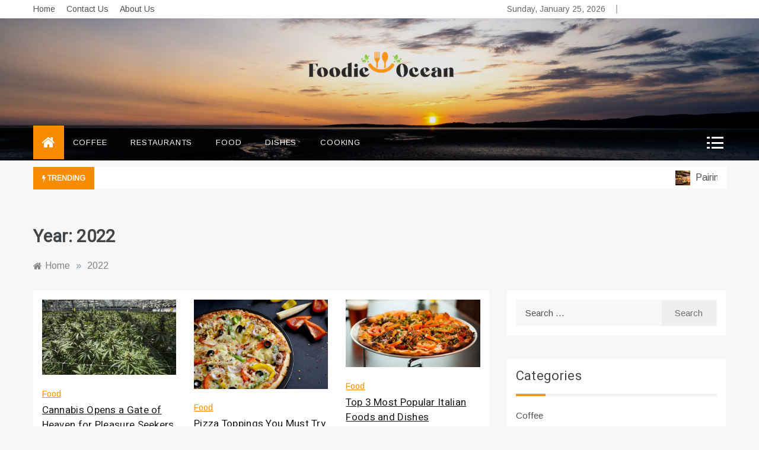

--- FILE ---
content_type: text/html; charset=UTF-8
request_url: https://foodieocean.com/2022/
body_size: 23442
content:
<!doctype html>
<html lang="en-US">
<head>
	<meta charset="UTF-8">
	<meta name="viewport" content="width=device-width, initial-scale=1">
	<link rel="profile" href="https://gmpg.org/xfn/11">
	<meta name='robots' content='noindex, follow' />
	<style>img:is([sizes="auto" i], [sizes^="auto," i]) { contain-intrinsic-size: 3000px 1500px }</style>
	
	<!-- This site is optimized with the Yoast SEO plugin v26.1.1 - https://yoast.com/wordpress/plugins/seo/ -->
	<title>2022 | Foodie Ocean</title>
	<meta property="og:locale" content="en_US" />
	<meta property="og:type" content="website" />
	<meta property="og:title" content="2022 | Foodie Ocean" />
	<meta property="og:url" content="https://foodieocean.com/2022/" />
	<meta property="og:site_name" content="Foodie Ocean" />
	<meta name="twitter:card" content="summary_large_image" />
	<script type="application/ld+json" class="yoast-schema-graph">{"@context":"https://schema.org","@graph":[{"@type":"CollectionPage","@id":"https://foodieocean.com/2022/","url":"https://foodieocean.com/2022/","name":"2022 | Foodie Ocean","isPartOf":{"@id":"https://foodieocean.com/#website"},"primaryImageOfPage":{"@id":"https://foodieocean.com/2022/#primaryimage"},"image":{"@id":"https://foodieocean.com/2022/#primaryimage"},"thumbnailUrl":"https://foodieocean.com/wp-content/uploads/2022/12/cannabis-1-4580540-1665173721583.jpg","breadcrumb":{"@id":"https://foodieocean.com/2022/#breadcrumb"},"inLanguage":"en-US"},{"@type":"ImageObject","inLanguage":"en-US","@id":"https://foodieocean.com/2022/#primaryimage","url":"https://foodieocean.com/wp-content/uploads/2022/12/cannabis-1-4580540-1665173721583.jpg","contentUrl":"https://foodieocean.com/wp-content/uploads/2022/12/cannabis-1-4580540-1665173721583.jpg","width":1020,"height":574},{"@type":"BreadcrumbList","@id":"https://foodieocean.com/2022/#breadcrumb","itemListElement":[{"@type":"ListItem","position":1,"name":"Home","item":"https://foodieocean.com/"},{"@type":"ListItem","position":2,"name":"Archives for 2022"}]},{"@type":"WebSite","@id":"https://foodieocean.com/#website","url":"https://foodieocean.com/","name":"Foodie Ocean","description":"Food Blog","publisher":{"@id":"https://foodieocean.com/#organization"},"potentialAction":[{"@type":"SearchAction","target":{"@type":"EntryPoint","urlTemplate":"https://foodieocean.com/?s={search_term_string}"},"query-input":{"@type":"PropertyValueSpecification","valueRequired":true,"valueName":"search_term_string"}}],"inLanguage":"en-US"},{"@type":"Organization","@id":"https://foodieocean.com/#organization","name":"Foodie Ocean","url":"https://foodieocean.com/","logo":{"@type":"ImageObject","inLanguage":"en-US","@id":"https://foodieocean.com/#/schema/logo/image/","url":"https://foodieocean.com/wp-content/uploads/2022/05/cropped-Foodie-Ocean-e1653138782329.png","contentUrl":"https://foodieocean.com/wp-content/uploads/2022/05/cropped-Foodie-Ocean-e1653138782329.png","width":270,"height":75,"caption":"Foodie Ocean"},"image":{"@id":"https://foodieocean.com/#/schema/logo/image/"}}]}</script>
	<!-- / Yoast SEO plugin. -->


<link rel='dns-prefetch' href='//fonts.googleapis.com' />
<link rel="alternate" type="application/rss+xml" title="Foodie Ocean &raquo; Feed" href="https://foodieocean.com/feed/" />
<script type="text/javascript">
/* <![CDATA[ */
window._wpemojiSettings = {"baseUrl":"https:\/\/s.w.org\/images\/core\/emoji\/16.0.1\/72x72\/","ext":".png","svgUrl":"https:\/\/s.w.org\/images\/core\/emoji\/16.0.1\/svg\/","svgExt":".svg","source":{"concatemoji":"https:\/\/foodieocean.com\/wp-includes\/js\/wp-emoji-release.min.js?ver=6.8.3"}};
/*! This file is auto-generated */
!function(s,n){var o,i,e;function c(e){try{var t={supportTests:e,timestamp:(new Date).valueOf()};sessionStorage.setItem(o,JSON.stringify(t))}catch(e){}}function p(e,t,n){e.clearRect(0,0,e.canvas.width,e.canvas.height),e.fillText(t,0,0);var t=new Uint32Array(e.getImageData(0,0,e.canvas.width,e.canvas.height).data),a=(e.clearRect(0,0,e.canvas.width,e.canvas.height),e.fillText(n,0,0),new Uint32Array(e.getImageData(0,0,e.canvas.width,e.canvas.height).data));return t.every(function(e,t){return e===a[t]})}function u(e,t){e.clearRect(0,0,e.canvas.width,e.canvas.height),e.fillText(t,0,0);for(var n=e.getImageData(16,16,1,1),a=0;a<n.data.length;a++)if(0!==n.data[a])return!1;return!0}function f(e,t,n,a){switch(t){case"flag":return n(e,"\ud83c\udff3\ufe0f\u200d\u26a7\ufe0f","\ud83c\udff3\ufe0f\u200b\u26a7\ufe0f")?!1:!n(e,"\ud83c\udde8\ud83c\uddf6","\ud83c\udde8\u200b\ud83c\uddf6")&&!n(e,"\ud83c\udff4\udb40\udc67\udb40\udc62\udb40\udc65\udb40\udc6e\udb40\udc67\udb40\udc7f","\ud83c\udff4\u200b\udb40\udc67\u200b\udb40\udc62\u200b\udb40\udc65\u200b\udb40\udc6e\u200b\udb40\udc67\u200b\udb40\udc7f");case"emoji":return!a(e,"\ud83e\udedf")}return!1}function g(e,t,n,a){var r="undefined"!=typeof WorkerGlobalScope&&self instanceof WorkerGlobalScope?new OffscreenCanvas(300,150):s.createElement("canvas"),o=r.getContext("2d",{willReadFrequently:!0}),i=(o.textBaseline="top",o.font="600 32px Arial",{});return e.forEach(function(e){i[e]=t(o,e,n,a)}),i}function t(e){var t=s.createElement("script");t.src=e,t.defer=!0,s.head.appendChild(t)}"undefined"!=typeof Promise&&(o="wpEmojiSettingsSupports",i=["flag","emoji"],n.supports={everything:!0,everythingExceptFlag:!0},e=new Promise(function(e){s.addEventListener("DOMContentLoaded",e,{once:!0})}),new Promise(function(t){var n=function(){try{var e=JSON.parse(sessionStorage.getItem(o));if("object"==typeof e&&"number"==typeof e.timestamp&&(new Date).valueOf()<e.timestamp+604800&&"object"==typeof e.supportTests)return e.supportTests}catch(e){}return null}();if(!n){if("undefined"!=typeof Worker&&"undefined"!=typeof OffscreenCanvas&&"undefined"!=typeof URL&&URL.createObjectURL&&"undefined"!=typeof Blob)try{var e="postMessage("+g.toString()+"("+[JSON.stringify(i),f.toString(),p.toString(),u.toString()].join(",")+"));",a=new Blob([e],{type:"text/javascript"}),r=new Worker(URL.createObjectURL(a),{name:"wpTestEmojiSupports"});return void(r.onmessage=function(e){c(n=e.data),r.terminate(),t(n)})}catch(e){}c(n=g(i,f,p,u))}t(n)}).then(function(e){for(var t in e)n.supports[t]=e[t],n.supports.everything=n.supports.everything&&n.supports[t],"flag"!==t&&(n.supports.everythingExceptFlag=n.supports.everythingExceptFlag&&n.supports[t]);n.supports.everythingExceptFlag=n.supports.everythingExceptFlag&&!n.supports.flag,n.DOMReady=!1,n.readyCallback=function(){n.DOMReady=!0}}).then(function(){return e}).then(function(){var e;n.supports.everything||(n.readyCallback(),(e=n.source||{}).concatemoji?t(e.concatemoji):e.wpemoji&&e.twemoji&&(t(e.twemoji),t(e.wpemoji)))}))}((window,document),window._wpemojiSettings);
/* ]]> */
</script>
<style id='wp-emoji-styles-inline-css' type='text/css'>

	img.wp-smiley, img.emoji {
		display: inline !important;
		border: none !important;
		box-shadow: none !important;
		height: 1em !important;
		width: 1em !important;
		margin: 0 0.07em !important;
		vertical-align: -0.1em !important;
		background: none !important;
		padding: 0 !important;
	}
</style>
<link rel='stylesheet' id='wp-block-library-css' href='https://foodieocean.com/wp-includes/css/dist/block-library/style.min.css?ver=6.8.3' type='text/css' media='all' />
<style id='wp-block-library-theme-inline-css' type='text/css'>
.wp-block-audio :where(figcaption){color:#555;font-size:13px;text-align:center}.is-dark-theme .wp-block-audio :where(figcaption){color:#ffffffa6}.wp-block-audio{margin:0 0 1em}.wp-block-code{border:1px solid #ccc;border-radius:4px;font-family:Menlo,Consolas,monaco,monospace;padding:.8em 1em}.wp-block-embed :where(figcaption){color:#555;font-size:13px;text-align:center}.is-dark-theme .wp-block-embed :where(figcaption){color:#ffffffa6}.wp-block-embed{margin:0 0 1em}.blocks-gallery-caption{color:#555;font-size:13px;text-align:center}.is-dark-theme .blocks-gallery-caption{color:#ffffffa6}:root :where(.wp-block-image figcaption){color:#555;font-size:13px;text-align:center}.is-dark-theme :root :where(.wp-block-image figcaption){color:#ffffffa6}.wp-block-image{margin:0 0 1em}.wp-block-pullquote{border-bottom:4px solid;border-top:4px solid;color:currentColor;margin-bottom:1.75em}.wp-block-pullquote cite,.wp-block-pullquote footer,.wp-block-pullquote__citation{color:currentColor;font-size:.8125em;font-style:normal;text-transform:uppercase}.wp-block-quote{border-left:.25em solid;margin:0 0 1.75em;padding-left:1em}.wp-block-quote cite,.wp-block-quote footer{color:currentColor;font-size:.8125em;font-style:normal;position:relative}.wp-block-quote:where(.has-text-align-right){border-left:none;border-right:.25em solid;padding-left:0;padding-right:1em}.wp-block-quote:where(.has-text-align-center){border:none;padding-left:0}.wp-block-quote.is-large,.wp-block-quote.is-style-large,.wp-block-quote:where(.is-style-plain){border:none}.wp-block-search .wp-block-search__label{font-weight:700}.wp-block-search__button{border:1px solid #ccc;padding:.375em .625em}:where(.wp-block-group.has-background){padding:1.25em 2.375em}.wp-block-separator.has-css-opacity{opacity:.4}.wp-block-separator{border:none;border-bottom:2px solid;margin-left:auto;margin-right:auto}.wp-block-separator.has-alpha-channel-opacity{opacity:1}.wp-block-separator:not(.is-style-wide):not(.is-style-dots){width:100px}.wp-block-separator.has-background:not(.is-style-dots){border-bottom:none;height:1px}.wp-block-separator.has-background:not(.is-style-wide):not(.is-style-dots){height:2px}.wp-block-table{margin:0 0 1em}.wp-block-table td,.wp-block-table th{word-break:normal}.wp-block-table :where(figcaption){color:#555;font-size:13px;text-align:center}.is-dark-theme .wp-block-table :where(figcaption){color:#ffffffa6}.wp-block-video :where(figcaption){color:#555;font-size:13px;text-align:center}.is-dark-theme .wp-block-video :where(figcaption){color:#ffffffa6}.wp-block-video{margin:0 0 1em}:root :where(.wp-block-template-part.has-background){margin-bottom:0;margin-top:0;padding:1.25em 2.375em}
</style>
<style id='classic-theme-styles-inline-css' type='text/css'>
/*! This file is auto-generated */
.wp-block-button__link{color:#fff;background-color:#32373c;border-radius:9999px;box-shadow:none;text-decoration:none;padding:calc(.667em + 2px) calc(1.333em + 2px);font-size:1.125em}.wp-block-file__button{background:#32373c;color:#fff;text-decoration:none}
</style>
<style id='global-styles-inline-css' type='text/css'>
:root{--wp--preset--aspect-ratio--square: 1;--wp--preset--aspect-ratio--4-3: 4/3;--wp--preset--aspect-ratio--3-4: 3/4;--wp--preset--aspect-ratio--3-2: 3/2;--wp--preset--aspect-ratio--2-3: 2/3;--wp--preset--aspect-ratio--16-9: 16/9;--wp--preset--aspect-ratio--9-16: 9/16;--wp--preset--color--black: #000000;--wp--preset--color--cyan-bluish-gray: #abb8c3;--wp--preset--color--white: #ffffff;--wp--preset--color--pale-pink: #f78da7;--wp--preset--color--vivid-red: #cf2e2e;--wp--preset--color--luminous-vivid-orange: #ff6900;--wp--preset--color--luminous-vivid-amber: #fcb900;--wp--preset--color--light-green-cyan: #7bdcb5;--wp--preset--color--vivid-green-cyan: #00d084;--wp--preset--color--pale-cyan-blue: #8ed1fc;--wp--preset--color--vivid-cyan-blue: #0693e3;--wp--preset--color--vivid-purple: #9b51e0;--wp--preset--gradient--vivid-cyan-blue-to-vivid-purple: linear-gradient(135deg,rgba(6,147,227,1) 0%,rgb(155,81,224) 100%);--wp--preset--gradient--light-green-cyan-to-vivid-green-cyan: linear-gradient(135deg,rgb(122,220,180) 0%,rgb(0,208,130) 100%);--wp--preset--gradient--luminous-vivid-amber-to-luminous-vivid-orange: linear-gradient(135deg,rgba(252,185,0,1) 0%,rgba(255,105,0,1) 100%);--wp--preset--gradient--luminous-vivid-orange-to-vivid-red: linear-gradient(135deg,rgba(255,105,0,1) 0%,rgb(207,46,46) 100%);--wp--preset--gradient--very-light-gray-to-cyan-bluish-gray: linear-gradient(135deg,rgb(238,238,238) 0%,rgb(169,184,195) 100%);--wp--preset--gradient--cool-to-warm-spectrum: linear-gradient(135deg,rgb(74,234,220) 0%,rgb(151,120,209) 20%,rgb(207,42,186) 40%,rgb(238,44,130) 60%,rgb(251,105,98) 80%,rgb(254,248,76) 100%);--wp--preset--gradient--blush-light-purple: linear-gradient(135deg,rgb(255,206,236) 0%,rgb(152,150,240) 100%);--wp--preset--gradient--blush-bordeaux: linear-gradient(135deg,rgb(254,205,165) 0%,rgb(254,45,45) 50%,rgb(107,0,62) 100%);--wp--preset--gradient--luminous-dusk: linear-gradient(135deg,rgb(255,203,112) 0%,rgb(199,81,192) 50%,rgb(65,88,208) 100%);--wp--preset--gradient--pale-ocean: linear-gradient(135deg,rgb(255,245,203) 0%,rgb(182,227,212) 50%,rgb(51,167,181) 100%);--wp--preset--gradient--electric-grass: linear-gradient(135deg,rgb(202,248,128) 0%,rgb(113,206,126) 100%);--wp--preset--gradient--midnight: linear-gradient(135deg,rgb(2,3,129) 0%,rgb(40,116,252) 100%);--wp--preset--font-size--small: 16px;--wp--preset--font-size--medium: 20px;--wp--preset--font-size--large: 25px;--wp--preset--font-size--x-large: 42px;--wp--preset--font-size--larger: 35px;--wp--preset--spacing--20: 0.44rem;--wp--preset--spacing--30: 0.67rem;--wp--preset--spacing--40: 1rem;--wp--preset--spacing--50: 1.5rem;--wp--preset--spacing--60: 2.25rem;--wp--preset--spacing--70: 3.38rem;--wp--preset--spacing--80: 5.06rem;--wp--preset--shadow--natural: 6px 6px 9px rgba(0, 0, 0, 0.2);--wp--preset--shadow--deep: 12px 12px 50px rgba(0, 0, 0, 0.4);--wp--preset--shadow--sharp: 6px 6px 0px rgba(0, 0, 0, 0.2);--wp--preset--shadow--outlined: 6px 6px 0px -3px rgba(255, 255, 255, 1), 6px 6px rgba(0, 0, 0, 1);--wp--preset--shadow--crisp: 6px 6px 0px rgba(0, 0, 0, 1);}:where(.is-layout-flex){gap: 0.5em;}:where(.is-layout-grid){gap: 0.5em;}body .is-layout-flex{display: flex;}.is-layout-flex{flex-wrap: wrap;align-items: center;}.is-layout-flex > :is(*, div){margin: 0;}body .is-layout-grid{display: grid;}.is-layout-grid > :is(*, div){margin: 0;}:where(.wp-block-columns.is-layout-flex){gap: 2em;}:where(.wp-block-columns.is-layout-grid){gap: 2em;}:where(.wp-block-post-template.is-layout-flex){gap: 1.25em;}:where(.wp-block-post-template.is-layout-grid){gap: 1.25em;}.has-black-color{color: var(--wp--preset--color--black) !important;}.has-cyan-bluish-gray-color{color: var(--wp--preset--color--cyan-bluish-gray) !important;}.has-white-color{color: var(--wp--preset--color--white) !important;}.has-pale-pink-color{color: var(--wp--preset--color--pale-pink) !important;}.has-vivid-red-color{color: var(--wp--preset--color--vivid-red) !important;}.has-luminous-vivid-orange-color{color: var(--wp--preset--color--luminous-vivid-orange) !important;}.has-luminous-vivid-amber-color{color: var(--wp--preset--color--luminous-vivid-amber) !important;}.has-light-green-cyan-color{color: var(--wp--preset--color--light-green-cyan) !important;}.has-vivid-green-cyan-color{color: var(--wp--preset--color--vivid-green-cyan) !important;}.has-pale-cyan-blue-color{color: var(--wp--preset--color--pale-cyan-blue) !important;}.has-vivid-cyan-blue-color{color: var(--wp--preset--color--vivid-cyan-blue) !important;}.has-vivid-purple-color{color: var(--wp--preset--color--vivid-purple) !important;}.has-black-background-color{background-color: var(--wp--preset--color--black) !important;}.has-cyan-bluish-gray-background-color{background-color: var(--wp--preset--color--cyan-bluish-gray) !important;}.has-white-background-color{background-color: var(--wp--preset--color--white) !important;}.has-pale-pink-background-color{background-color: var(--wp--preset--color--pale-pink) !important;}.has-vivid-red-background-color{background-color: var(--wp--preset--color--vivid-red) !important;}.has-luminous-vivid-orange-background-color{background-color: var(--wp--preset--color--luminous-vivid-orange) !important;}.has-luminous-vivid-amber-background-color{background-color: var(--wp--preset--color--luminous-vivid-amber) !important;}.has-light-green-cyan-background-color{background-color: var(--wp--preset--color--light-green-cyan) !important;}.has-vivid-green-cyan-background-color{background-color: var(--wp--preset--color--vivid-green-cyan) !important;}.has-pale-cyan-blue-background-color{background-color: var(--wp--preset--color--pale-cyan-blue) !important;}.has-vivid-cyan-blue-background-color{background-color: var(--wp--preset--color--vivid-cyan-blue) !important;}.has-vivid-purple-background-color{background-color: var(--wp--preset--color--vivid-purple) !important;}.has-black-border-color{border-color: var(--wp--preset--color--black) !important;}.has-cyan-bluish-gray-border-color{border-color: var(--wp--preset--color--cyan-bluish-gray) !important;}.has-white-border-color{border-color: var(--wp--preset--color--white) !important;}.has-pale-pink-border-color{border-color: var(--wp--preset--color--pale-pink) !important;}.has-vivid-red-border-color{border-color: var(--wp--preset--color--vivid-red) !important;}.has-luminous-vivid-orange-border-color{border-color: var(--wp--preset--color--luminous-vivid-orange) !important;}.has-luminous-vivid-amber-border-color{border-color: var(--wp--preset--color--luminous-vivid-amber) !important;}.has-light-green-cyan-border-color{border-color: var(--wp--preset--color--light-green-cyan) !important;}.has-vivid-green-cyan-border-color{border-color: var(--wp--preset--color--vivid-green-cyan) !important;}.has-pale-cyan-blue-border-color{border-color: var(--wp--preset--color--pale-cyan-blue) !important;}.has-vivid-cyan-blue-border-color{border-color: var(--wp--preset--color--vivid-cyan-blue) !important;}.has-vivid-purple-border-color{border-color: var(--wp--preset--color--vivid-purple) !important;}.has-vivid-cyan-blue-to-vivid-purple-gradient-background{background: var(--wp--preset--gradient--vivid-cyan-blue-to-vivid-purple) !important;}.has-light-green-cyan-to-vivid-green-cyan-gradient-background{background: var(--wp--preset--gradient--light-green-cyan-to-vivid-green-cyan) !important;}.has-luminous-vivid-amber-to-luminous-vivid-orange-gradient-background{background: var(--wp--preset--gradient--luminous-vivid-amber-to-luminous-vivid-orange) !important;}.has-luminous-vivid-orange-to-vivid-red-gradient-background{background: var(--wp--preset--gradient--luminous-vivid-orange-to-vivid-red) !important;}.has-very-light-gray-to-cyan-bluish-gray-gradient-background{background: var(--wp--preset--gradient--very-light-gray-to-cyan-bluish-gray) !important;}.has-cool-to-warm-spectrum-gradient-background{background: var(--wp--preset--gradient--cool-to-warm-spectrum) !important;}.has-blush-light-purple-gradient-background{background: var(--wp--preset--gradient--blush-light-purple) !important;}.has-blush-bordeaux-gradient-background{background: var(--wp--preset--gradient--blush-bordeaux) !important;}.has-luminous-dusk-gradient-background{background: var(--wp--preset--gradient--luminous-dusk) !important;}.has-pale-ocean-gradient-background{background: var(--wp--preset--gradient--pale-ocean) !important;}.has-electric-grass-gradient-background{background: var(--wp--preset--gradient--electric-grass) !important;}.has-midnight-gradient-background{background: var(--wp--preset--gradient--midnight) !important;}.has-small-font-size{font-size: var(--wp--preset--font-size--small) !important;}.has-medium-font-size{font-size: var(--wp--preset--font-size--medium) !important;}.has-large-font-size{font-size: var(--wp--preset--font-size--large) !important;}.has-x-large-font-size{font-size: var(--wp--preset--font-size--x-large) !important;}
:where(.wp-block-post-template.is-layout-flex){gap: 1.25em;}:where(.wp-block-post-template.is-layout-grid){gap: 1.25em;}
:where(.wp-block-columns.is-layout-flex){gap: 2em;}:where(.wp-block-columns.is-layout-grid){gap: 2em;}
:root :where(.wp-block-pullquote){font-size: 1.5em;line-height: 1.6;}
</style>
<link rel='stylesheet' id='contact-form-7-css' href='https://foodieocean.com/wp-content/plugins/contact-form-7/includes/css/styles.css?ver=6.1.2' type='text/css' media='all' />
<link rel='stylesheet' id='docile-body-css' href='//fonts.googleapis.com/css?family=Arimo:400,400i&#038;display=swap' type='text/css' media='all' />
<link rel='stylesheet' id='docile-heading-css' href='//fonts.googleapis.com/css?family=Heebo:wght@400;500;600;700;800;900&#038;display=swap' type='text/css' media='all' />
<link rel='stylesheet' id='docile-sign-css' href='//fonts.googleapis.com/css?family=Monsieur+La+Doulaise&#038;display=swap' type='text/css' media='all' />
<link rel='stylesheet' id='font-awesome-css' href='https://foodieocean.com/wp-content/themes/docile/css/font-awesome.min.css?ver=4.5.0' type='text/css' media='all' />
<link rel='stylesheet' id='grid-css-css' href='https://foodieocean.com/wp-content/themes/docile/css/grid.css?ver=4.5.0' type='text/css' media='all' />
<link rel='stylesheet' id='slick-css' href='https://foodieocean.com/wp-content/themes/docile/assets/css/slick.css?ver=4.5.0' type='text/css' media='all' />
<link rel='stylesheet' id='docile-style-css' href='https://foodieocean.com/wp-content/themes/docile/style.css?ver=6.8.3' type='text/css' media='all' />
<style id='docile-style-inline-css' type='text/css'>

            #toTop,
            .tags__wrapper ul li a:hover,
            .tags__wrapper ul li a:focus,
            .trending-news .trending-news-inner .title,
            .trending-news-two .title,
            .tab__wrapper .tabs-nav li,
            .title-highlight:before,
            .card__post__category a,
            .slide-wrap .caption .post-category,
            .docile-home-icon a,
            div.menu-description,
            a.effect:before,
            .widget .widget-title:before, 
            .widget .widgettitle:before,
            .show-more,
            a.link-format,
            .meta_bottom .post-share a:hover,
            .tabs-nav li.current,
            .post-slider-section .s-cat,
            .sidebar-3 .widget-title:after,
            .bottom-caption .slick-current .slider-items span,
            aarticle.format-status .post-content .post-format::after,
            article.format-chat .post-content .post-format::after, 
            article.format-link .post-content .post-format::after,
            article.format-standard .post-content .post-format::after, 
            article.format-image .post-content .post-format::after, 
            article.hentry.sticky .post-content .post-format::after, 
            article.format-video .post-content .post-format::after, 
            article.format-gallery .post-content .post-format::after, 
            article.format-audio .post-content .post-format::after, 
            article.format-quote .post-content .post-format::after{ 
                background-color: #f88c01; 
                border-color: #f88c01;
            }
            a:hover,
            .post__grid .cat-links a,
            .card__post__author-info .cat-links a,
            .post-cats > span i, 
            .post-cats > span a,
            .top-menu > ul > li > a:hover,
            .main-menu ul li.current-menu-item > a, 
            .header-2 .main-menu > ul > li.current-menu-item > a,
            .main-menu ul li:hover > a,
            .post-navigation .nav-links a:hover, 
            .post-navigation .nav-links a:focus,
            ul.trail-items li a:hover span,
            .author-socials a:hover,
            .post-date a:focus, 
            .post-date a:hover,
            .post-excerpt a:hover, 
            .post-excerpt a:focus, 
            .content a:hover, 
            .content a:focus,
            .post-footer > span a:hover, 
            .post-footer > span a:focus,
            .widget a:hover, 
            .widget a:focus,
            .tags__wrapper ul li a,
            .footer-menu li a:hover, 
            .footer-menu li a:focus,
            .footer-social-links a:hover,
            .footer-social-links a:focus,
            .site-footer a:hover, 
            .site-footer a:focus, .content-area p a{ 
                color : #f88c01; 
            }
            div.menu-description:before{ 
                border-color: transparent  #f88c01; 
            }
            .header-1 .head_one .logo{ 
                max-width : 600px; 
            }
            .header-image:before { 
                background-color : #000000; 
            }
            .header-image:before { 
                opacity : 0.1; 
            }
            .header-1 .header-image .head_one { 
                min-height : 100px; 
            }
</style>
<script type="text/javascript" src="https://foodieocean.com/wp-includes/js/jquery/jquery.min.js?ver=3.7.1" id="jquery-core-js"></script>
<script type="text/javascript" src="https://foodieocean.com/wp-includes/js/jquery/jquery-migrate.min.js?ver=3.4.1" id="jquery-migrate-js"></script>
<link rel="https://api.w.org/" href="https://foodieocean.com/wp-json/" /><link rel="EditURI" type="application/rsd+xml" title="RSD" href="https://foodieocean.com/xmlrpc.php?rsd" />
<meta name="generator" content="WordPress 6.8.3" />
		<style type="text/css">
					.site-title,
			.site-description {
				position: absolute;
				clip: rect(1px, 1px, 1px, 1px);
			}
				</style>
		<link rel="icon" href="https://foodieocean.com/wp-content/uploads/2022/05/Foodie-Ocean-F-150x150.png" sizes="32x32" />
<link rel="icon" href="https://foodieocean.com/wp-content/uploads/2022/05/Foodie-Ocean-F.png" sizes="192x192" />
<link rel="apple-touch-icon" href="https://foodieocean.com/wp-content/uploads/2022/05/Foodie-Ocean-F.png" />
<meta name="msapplication-TileImage" content="https://foodieocean.com/wp-content/uploads/2022/05/Foodie-Ocean-F.png" />
</head>

<body class="archive date wp-custom-logo wp-embed-responsive wp-theme-docile hfeed at-sticky-sidebar right-sidebar">
<!-- Preloader -->
<!--/ End Preloader -->
<div id="page" class="site ">
	<a class="skip-link screen-reader-text" href="#content">Skip to content</a>

	
<header class="header-1">
			<section class="top-bar-area">
			<div class="container">
				<div class="row">
										<div class="col-lg-8 col-md-12 col-sm-12 align-self-center">
						<ul id="top-menu" class="top-menu"><li id="menu-item-105" class="menu-item menu-item-type-custom menu-item-object-custom menu-item-home menu-item-105"><a href="https://foodieocean.com/">Home</a></li>
<li id="menu-item-107" class="menu-item menu-item-type-post_type menu-item-object-page menu-item-107"><a href="https://foodieocean.com/contact-us/">Contact Us</a></li>
<li id="menu-item-106" class="menu-item menu-item-type-post_type menu-item-object-page menu-item-106"><a href="https://foodieocean.com/about-us/">About Us</a></li>
</ul>					</div>
										<div class="col-lg-4 col-md-12 col-sm-12 align-self-center">
						<div class="top_date_social">
															<div class="today-date">
									<p>Sunday, January 25, 2026</p>
								</div>
														
													</div>
					</div>
				</div>
			</div>
		</section>
			
		<section class="main-header header-image" style="background-image:url(https://foodieocean.com/wp-content/themes/docile/assets/images/header-bg.jpg); background-size: cover; background-position: center; background-repeat: no-repeat;">
		<div class="head_one clearfix center-logo">
			<div class="container">
				<div class="row">
					<div class="col-lg-4 align-self-center">
						<div class="logo ">
							<a href="https://foodieocean.com/" class="custom-logo-link" rel="home"><img width="270" height="75" src="https://foodieocean.com/wp-content/uploads/2022/05/cropped-Foodie-Ocean-e1653138782329.png" class="custom-logo" alt="Foodie Ocean" decoding="async" /></a>							<h1 class="site-title"><a href="https://foodieocean.com/" rel="home">Foodie Ocean</a></h1>
															<p class="site-description">Food Blog</p>
													</div><!-- .site-logo -->
					</div>
									</div>
			</div>
		</div>
	</setion><!-- #masthead -->
	<div class="menu-area">
		<div class="container">
			<div class="row justify-content-between relative">					
				<nav id="site-navigation" class="col-lg-10 col-12 align-self-center">
					<button class="bar-menu">
						<span></span>
						<span></span>
						<span></span>
					</button>
					<div class="docile-home-icon">
						<a href="https://foodieocean.com/">
                    		<i class="fa fa-home"></i> 
                		</a>
                	</div>
					<div class="main-menu menu-caret">
						<ul id="primary-menu" class=""><li id="menu-item-97" class="menu-item menu-item-type-taxonomy menu-item-object-category menu-item-97"><a href="https://foodieocean.com/category/coffee/">Coffee</a></li>
<li id="menu-item-98" class="menu-item menu-item-type-taxonomy menu-item-object-category menu-item-98"><a href="https://foodieocean.com/category/restaurants/">Restaurants</a></li>
<li id="menu-item-99" class="menu-item menu-item-type-taxonomy menu-item-object-category menu-item-99"><a href="https://foodieocean.com/category/food/">Food</a></li>
<li id="menu-item-100" class="menu-item menu-item-type-taxonomy menu-item-object-category menu-item-100"><a href="https://foodieocean.com/category/dishes/">Dishes</a></li>
<li id="menu-item-101" class="menu-item menu-item-type-taxonomy menu-item-object-category menu-item-101"><a href="https://foodieocean.com/category/cooking/">Cooking</a></li>
</ul>					</div>
				</nav><!-- #site-navigation -->
				<div class="col-lg-2 col-5 align-self-center mob-right">
					<div class="menu_right">
												<a class="canvas-btn" href="javascript:void(0)">
							<span></span>
							<span></span>
							<span></span>
						</a>
												<!-- Offcanvas Start-->
													<div class="offcanvas__wrapper">
								<div class="canvas-header close-btn" data-focus="canvas-btn">
									<a href="javascript:void(0)"><i class="fa fa-close"></i></a>
								</div>
								<div  class="canvas-header offcanvas__block">
									<div class="canvas-header-block">
											
										<div class="default-widgets">
											
		<div class="widget widget_recent_entries">
		<h2 class="widgettitle">Recent Posts</h2>
		<ul>
											<li>
					<a href="https://foodieocean.com/pairing-the-perfect-drinks-with-mexican-appetizers-a-harmony-of-flavors/">Pairing the Perfect Drinks with Mexican Appetizers: A Harmony of Flavors</a>
									</li>
											<li>
					<a href="https://foodieocean.com/turkey-certificates-explained-what-every-home-cook-should-know/">Turkey Certificates Explained: What Every Home Cook Should Know</a>
									</li>
											<li>
					<a href="https://foodieocean.com/why-swiss-cheese-slices-deserve-a-place-on-your-foodservice-menu/">Why Swiss Cheese Slices Deserve a Place on Your Foodservice Menu</a>
									</li>
											<li>
					<a href="https://foodieocean.com/dining-with-the-skyline-planning-the-perfect-dinner-with-a-view-singapore-experience/">Dining with the Skyline: Planning the Perfect Dinner with a View Singapore Experience</a>
									</li>
											<li>
					<a href="https://foodieocean.com/essential-tips-for-choosing-the-right-knuckle-bandages-the-ultimate-guide/">Essential Tips for Choosing the Right Knuckle Bandages: The Ultimate Guide</a>
									</li>
					</ul>

		</div>											<div class="widget widget_categories">
												<h2 class="widget-title">Most Used Categories</h2>
												<ul>
														<li class="cat-item cat-item-4"><a href="https://foodieocean.com/category/food/">Food</a> (67)
</li>
	<li class="cat-item cat-item-3"><a href="https://foodieocean.com/category/restaurants/">Restaurants</a> (6)
</li>
	<li class="cat-item cat-item-2"><a href="https://foodieocean.com/category/coffee/">Coffee</a> (4)
</li>
	<li class="cat-item cat-item-5"><a href="https://foodieocean.com/category/dishes/">Dishes</a> (3)
</li>
	<li class="cat-item cat-item-6"><a href="https://foodieocean.com/category/cooking/">Cooking</a> (3)
</li>
	<li class="cat-item cat-item-1"><a href="https://foodieocean.com/category/featured/">Featured</a> (2)
</li>
												</ul>
											</div>
										</div>
																			</div>
								</div>
							</div>
												<!-- Offcanvas End-->
											</div>
				</div>
			</div>
		</div>
	</div>
</header>
	
    <!-- Tranding news  carousel-->
<section class="trending-news-two">
  <div class="container">
    <div class="row">
      <div class="col-md-12">
        <div class="marquee__inner">
          <div class="title">
              <i class="fa fa-bolt"></i>
              <strong>Trending</strong>
          </div>
          <div class="marquee-slide">
                          
                <!-- Post Article -->
                                      <a href="https://foodieocean.com/pairing-the-perfect-drinks-with-mexican-appetizers-a-harmony-of-flavors/">
                      <img width="150" height="150" src="https://foodieocean.com/wp-content/uploads/2026/01/pairing_the_perfect_drinks_with_mexican_appetizers_1349_featured-150x150.jpg" class="attachment-thumbnail size-thumbnail wp-post-image" alt="" decoding="async" />                      Pairing the Perfect Drinks with Mexican Appetizers: A Harmony of Flavors                    </a>
                                            
                <!-- Post Article -->
                                      <a href="https://foodieocean.com/turkey-certificates-explained-what-every-home-cook-should-know/">
                      <img width="150" height="150" src="https://foodieocean.com/wp-content/uploads/2025/12/Recipe-Image-3-150x150.webp" class="attachment-thumbnail size-thumbnail wp-post-image" alt="" decoding="async" />                      Turkey Certificates Explained: What Every Home Cook Should Know                    </a>
                                            
                <!-- Post Article -->
                                      <a href="https://foodieocean.com/why-swiss-cheese-slices-deserve-a-place-on-your-foodservice-menu/">
                      <img width="150" height="150" src="https://foodieocean.com/wp-content/uploads/2025/12/Why-Swiss-Cheese-Slices-Deserve-a-Place-on-Your-Foodservice-Menu-150x150.png" class="attachment-thumbnail size-thumbnail wp-post-image" alt="" decoding="async" />                      Why Swiss Cheese Slices Deserve a Place on Your Foodservice Menu                    </a>
                                            
                <!-- Post Article -->
                                      <a href="https://foodieocean.com/dining-with-the-skyline-planning-the-perfect-dinner-with-a-view-singapore-experience/">
                      <img width="150" height="150" src="https://foodieocean.com/wp-content/uploads/2025/11/image-150x150.jpeg" class="attachment-thumbnail size-thumbnail wp-post-image" alt="" decoding="async" />                      Dining with the Skyline: Planning the Perfect Dinner with a View Singapore Experience                    </a>
                                            
                <!-- Post Article -->
                                      <a href="https://foodieocean.com/essential-tips-for-choosing-the-right-knuckle-bandages-the-ultimate-guide/">
                      <img width="150" height="150" src="https://foodieocean.com/wp-content/uploads/2025/11/Essential-Tips-for-Choosing-the-Right-Knuckle-Bandages-The-Ultimate-Guide-150x150.jpg" class="attachment-thumbnail size-thumbnail wp-post-image" alt="" decoding="async" />                      Essential Tips for Choosing the Right Knuckle Bandages: The Ultimate Guide                    </a>
                                            
                <!-- Post Article -->
                                      <a href="https://foodieocean.com/rasoi-a-fine-dining-indian-restaurant-in-amsterdam-with-a-menu-built-around-real-flavour/">
                      <img width="150" height="150" src="https://foodieocean.com/wp-content/uploads/2025/11/Rasoi-–-A-Fine-Dining-Indian-Restaurant-in-Amsterdam-with-a-Menu-Built-Around-Real-Flavour-150x150.jpg" class="attachment-thumbnail size-thumbnail wp-post-image" alt="" decoding="async" srcset="https://foodieocean.com/wp-content/uploads/2025/11/Rasoi-–-A-Fine-Dining-Indian-Restaurant-in-Amsterdam-with-a-Menu-Built-Around-Real-Flavour-150x150.jpg 150w, https://foodieocean.com/wp-content/uploads/2025/11/Rasoi-–-A-Fine-Dining-Indian-Restaurant-in-Amsterdam-with-a-Menu-Built-Around-Real-Flavour-800x800.jpg 800w" sizes="(max-width: 150px) 100vw, 150px" />                      Rasoi – A Fine Dining Indian Restaurant in Amsterdam with a Menu Built Around Real Flavour                    </a>
                                            
                <!-- Post Article -->
                                      <a href="https://foodieocean.com/creative-candy-stocking-stuffers-the-best-choices/">
                      <img width="150" height="150" src="https://foodieocean.com/wp-content/uploads/2025/11/foods-150x150.jpg" class="attachment-thumbnail size-thumbnail wp-post-image" alt="" decoding="async" srcset="https://foodieocean.com/wp-content/uploads/2025/11/foods-150x150.jpg 150w, https://foodieocean.com/wp-content/uploads/2025/11/foods-800x800.jpg 800w" sizes="(max-width: 150px) 100vw, 150px" />                      Creative Candy Stocking Stuffers: The Best Choices                    </a>
                                            
                <!-- Post Article -->
                                      <a href="https://foodieocean.com/why-you-should-stop-settling-for-average-corporate-catering/">
                      <img width="150" height="150" src="https://foodieocean.com/wp-content/uploads/2025/11/Untitled-150x150.png" class="attachment-thumbnail size-thumbnail wp-post-image" alt="" decoding="async" />                      Why You Should Stop Settling for Average Corporate Catering                    </a>
                                            
                <!-- Post Article -->
                                      <a href="https://foodieocean.com/festive-feasts-at-home-top-christmas-catering-ideas-for-effortless-hosting/">
                      <img width="150" height="150" src="https://foodieocean.com/wp-content/uploads/2025/11/Festive-Feasts-at-Home-Top-Christmas-Catering-Ideas-for-Effortless-Hosting-150x150.jpeg" class="attachment-thumbnail size-thumbnail wp-post-image" alt="" decoding="async" />                      Festive Feasts at Home: Top Christmas Catering Ideas for Effortless Hosting                    </a>
                                        </div>
        </div>
      </div>
    </div>
  </div>
</section>
<!-- End Tranding news carousel -->




	         
    
    <section id="content" class="site-content posts-container">
	<div class="container">
		<div class="row">
			<div class="col-lg-12">	
				<div class="archive-heading">
					<h1 class="archive-title">Year: <span>2022</span></h1>				</div>

				<div class="breadcrumbs-wrap">
					<div role="navigation" aria-label="Breadcrumbs" class="breadcrumb-trail breadcrumbs" itemprop="breadcrumb"><ul class="trail-items" itemscope itemtype="http://schema.org/BreadcrumbList"><meta name="numberOfItems" content="2" /><meta name="itemListOrder" content="Ascending" /><li itemprop="itemListElement" itemscope itemtype="http://schema.org/ListItem" class="trail-item trail-begin"><a href="https://foodieocean.com/" rel="home" itemprop="item"><span itemprop="name">Home</span></a><meta itemprop="position" content="1" /></li><span class="delim">»</span><li itemprop="itemListElement" itemscope itemtype="http://schema.org/ListItem" class="trail-item trail-end"><a href="https://foodieocean.com/2022/" itemprop="item"><span itemprop="name">2022</span></a><meta itemprop="position" content="2" /></li><span class="delim">»</span></ul></div> <!-- Breadcrumb hook -->
				</div>
			</div>
		</div>
		<div class="row">
			<div id="primary" class="col-lg-8 col-md-7 col-sm-12 content-area">
				<main id="main" class="site-main">
					
						<article id="post-158" class="post-158 post type-post status-publish format-standard has-post-thumbnail hentry category-food">
    <div class="post-wrap">
                    <div class="post-media">
                                            <a class="post-thumbnail" href="https://foodieocean.com/cannabis-opens-a-gate-of-heaven-for-pleasure-seekers/" aria-hidden="true">
                    <img width="640" height="360" src="https://foodieocean.com/wp-content/uploads/2022/12/cannabis-1-4580540-1665173721583.jpg" class=" wp-post-image" alt="Cannabis Opens a Gate of Heaven for Pleasure Seekers" decoding="async" fetchpriority="high" srcset="https://foodieocean.com/wp-content/uploads/2022/12/cannabis-1-4580540-1665173721583.jpg 1020w, https://foodieocean.com/wp-content/uploads/2022/12/cannabis-1-4580540-1665173721583-300x169.jpg 300w, https://foodieocean.com/wp-content/uploads/2022/12/cannabis-1-4580540-1665173721583-768x432.jpg 768w" sizes="(max-width: 640px) 100vw, 640px" />                </a>
                                            <div class="meta_bottom">
            <div class="post-share">
                <a target="_blank" href="https://www.facebook.com/sharer/sharer.php?u=https://foodieocean.com/cannabis-opens-a-gate-of-heaven-for-pleasure-seekers/"><i class="fa fa-facebook"></i></a>
                <a target="_blank" href="http://twitter.com/share?text=Cannabis%20Opens%20a%20Gate%20of%20Heaven%20for%20Pleasure%20Seekers&#038;url=https://foodieocean.com/cannabis-opens-a-gate-of-heaven-for-pleasure-seekers/"><i
                            class="fa fa-twitter"></i></a>
                <a target="_blank" href="http://pinterest.com/pin/create/button/?url=https://foodieocean.com/cannabis-opens-a-gate-of-heaven-for-pleasure-seekers/&#038;media=https://foodieocean.com/wp-content/uploads/2022/12/cannabis-1-4580540-1665173721583.jpg&#038;description=Cannabis%20Opens%20a%20Gate%20of%20Heaven%20for%20Pleasure%20Seekers"><i
                            class="fa fa-pinterest"></i></a>
                <a target="_blank" href="http://www.linkedin.com/shareArticle?mini=true&#038;title=Cannabis%20Opens%20a%20Gate%20of%20Heaven%20for%20Pleasure%20Seekers&#038;url=https://foodieocean.com/cannabis-opens-a-gate-of-heaven-for-pleasure-seekers/"><i class="fa fa-linkedin"></i></a>
            </div>
        </div>
                    </div>
                <div class="post-content">
                            <div class="post-cats">
                    <span class="cat-links"><a href="https://foodieocean.com/category/food/" rel="category tag">Food</a></span>                </div>
                        <div class="post_title">
                <h5 class="post-title entry-title"><a href="https://foodieocean.com/cannabis-opens-a-gate-of-heaven-for-pleasure-seekers/" rel="bookmark">Cannabis Opens a Gate of Heaven for Pleasure Seekers</a></h5>                            </div>
            <div class="post-meta">
                                    <div class="post-date">
                        <div class="entry-meta">
                            <span class="posted-on"><a href="https://foodieocean.com/cannabis-opens-a-gate-of-heaven-for-pleasure-seekers/" rel="bookmark"> <i class="fa fa-clock-o"></i><time class="entry-date published" datetime="2022-12-07T12:59:28+00:00">December 7, 2022</time><time class="updated" datetime="2022-12-19T13:23:23+00:00">December 19, 2022</time></a></span><span class="post_by"> <span class="author vcard"><i class="fa fa-user-circle-o"></i><a class="url fn n" href="https://foodieocean.com/author/william-j-hamblin/">William J. Hamblin</a></span></span>                        </div><!-- .entry-meta -->
                    </div>
                            </div>
            <div class="post-excerpt entry-content">
                <p>Cannabis has been in use in various forms and purposes for centuries. The cannabis plant</p>
                <!-- read more -->
                            </div>
        </div>
    </div>
</article><!-- #post- --><article id="post-155" class="post-155 post type-post status-publish format-standard has-post-thumbnail hentry category-food">
    <div class="post-wrap">
                    <div class="post-media">
                                            <a class="post-thumbnail" href="https://foodieocean.com/pizza-toppings-you-must-try/" aria-hidden="true">
                    <img width="640" height="427" src="https://foodieocean.com/wp-content/uploads/2022/12/s2-1024x683.webp" class=" wp-post-image" alt="Pizza Toppings You Must Try" decoding="async" srcset="https://foodieocean.com/wp-content/uploads/2022/12/s2-1024x683.webp 1024w, https://foodieocean.com/wp-content/uploads/2022/12/s2-300x200.webp 300w, https://foodieocean.com/wp-content/uploads/2022/12/s2-768x512.webp 768w, https://foodieocean.com/wp-content/uploads/2022/12/s2-1536x1024.webp 1536w, https://foodieocean.com/wp-content/uploads/2022/12/s2-600x400.webp 600w, https://foodieocean.com/wp-content/uploads/2022/12/s2.webp 1600w" sizes="(max-width: 640px) 100vw, 640px" />                </a>
                                            <div class="meta_bottom">
            <div class="post-share">
                <a target="_blank" href="https://www.facebook.com/sharer/sharer.php?u=https://foodieocean.com/pizza-toppings-you-must-try/"><i class="fa fa-facebook"></i></a>
                <a target="_blank" href="http://twitter.com/share?text=Pizza%20Toppings%20You%20Must%20Try&#038;url=https://foodieocean.com/pizza-toppings-you-must-try/"><i
                            class="fa fa-twitter"></i></a>
                <a target="_blank" href="http://pinterest.com/pin/create/button/?url=https://foodieocean.com/pizza-toppings-you-must-try/&#038;media=https://foodieocean.com/wp-content/uploads/2022/12/s2.webp&#038;description=Pizza%20Toppings%20You%20Must%20Try"><i
                            class="fa fa-pinterest"></i></a>
                <a target="_blank" href="http://www.linkedin.com/shareArticle?mini=true&#038;title=Pizza%20Toppings%20You%20Must%20Try&#038;url=https://foodieocean.com/pizza-toppings-you-must-try/"><i class="fa fa-linkedin"></i></a>
            </div>
        </div>
                    </div>
                <div class="post-content">
                            <div class="post-cats">
                    <span class="cat-links"><a href="https://foodieocean.com/category/food/" rel="category tag">Food</a></span>                </div>
                        <div class="post_title">
                <h5 class="post-title entry-title"><a href="https://foodieocean.com/pizza-toppings-you-must-try/" rel="bookmark">Pizza Toppings You Must Try</a></h5>                            </div>
            <div class="post-meta">
                                    <div class="post-date">
                        <div class="entry-meta">
                            <span class="posted-on"><a href="https://foodieocean.com/pizza-toppings-you-must-try/" rel="bookmark"> <i class="fa fa-clock-o"></i><time class="entry-date published updated" datetime="2022-12-02T19:24:50+00:00">December 2, 2022</time></a></span><span class="post_by"> <span class="author vcard"><i class="fa fa-user-circle-o"></i><a class="url fn n" href="https://foodieocean.com/author/rana-madanat/">Rana Madanat</a></span></span>                        </div><!-- .entry-meta -->
                    </div>
                            </div>
            <div class="post-excerpt entry-content">
                <p>Pizza is the most versatile dish you will ever come across. You can add a</p>
                <!-- read more -->
                            </div>
        </div>
    </div>
</article><!-- #post- --><article id="post-149" class="post-149 post type-post status-publish format-standard has-post-thumbnail hentry category-food">
    <div class="post-wrap">
                    <div class="post-media">
                                            <a class="post-thumbnail" href="https://foodieocean.com/top-3-most-popular-italian-foods-and-dishes/" aria-hidden="true">
                    <img width="640" height="324" src="https://foodieocean.com/wp-content/uploads/2022/10/Paste-49-1024x518.jpg" class=" wp-post-image" alt="Top 3 Most Popular Italian Foods and Dishes" decoding="async" srcset="https://foodieocean.com/wp-content/uploads/2022/10/Paste-49-1024x518.jpg 1024w, https://foodieocean.com/wp-content/uploads/2022/10/Paste-49-300x152.jpg 300w, https://foodieocean.com/wp-content/uploads/2022/10/Paste-49-768x388.jpg 768w, https://foodieocean.com/wp-content/uploads/2022/10/Paste-49.jpg 1030w" sizes="(max-width: 640px) 100vw, 640px" />                </a>
                                            <div class="meta_bottom">
            <div class="post-share">
                <a target="_blank" href="https://www.facebook.com/sharer/sharer.php?u=https://foodieocean.com/top-3-most-popular-italian-foods-and-dishes/"><i class="fa fa-facebook"></i></a>
                <a target="_blank" href="http://twitter.com/share?text=Top%203%20Most%20Popular%20Italian%20Foods%20and%20Dishes&#038;url=https://foodieocean.com/top-3-most-popular-italian-foods-and-dishes/"><i
                            class="fa fa-twitter"></i></a>
                <a target="_blank" href="http://pinterest.com/pin/create/button/?url=https://foodieocean.com/top-3-most-popular-italian-foods-and-dishes/&#038;media=https://foodieocean.com/wp-content/uploads/2022/10/Paste-49.jpg&#038;description=Top%203%20Most%20Popular%20Italian%20Foods%20and%20Dishes"><i
                            class="fa fa-pinterest"></i></a>
                <a target="_blank" href="http://www.linkedin.com/shareArticle?mini=true&#038;title=Top%203%20Most%20Popular%20Italian%20Foods%20and%20Dishes&#038;url=https://foodieocean.com/top-3-most-popular-italian-foods-and-dishes/"><i class="fa fa-linkedin"></i></a>
            </div>
        </div>
                    </div>
                <div class="post-content">
                            <div class="post-cats">
                    <span class="cat-links"><a href="https://foodieocean.com/category/food/" rel="category tag">Food</a></span>                </div>
                        <div class="post_title">
                <h5 class="post-title entry-title"><a href="https://foodieocean.com/top-3-most-popular-italian-foods-and-dishes/" rel="bookmark">Top 3 Most Popular Italian Foods and Dishes</a></h5>                            </div>
            <div class="post-meta">
                                    <div class="post-date">
                        <div class="entry-meta">
                            <span class="posted-on"><a href="https://foodieocean.com/top-3-most-popular-italian-foods-and-dishes/" rel="bookmark"> <i class="fa fa-clock-o"></i><time class="entry-date published" datetime="2022-10-25T13:37:12+00:00">October 25, 2022</time><time class="updated" datetime="2022-10-25T13:38:24+00:00">October 25, 2022</time></a></span><span class="post_by"> <span class="author vcard"><i class="fa fa-user-circle-o"></i><a class="url fn n" href="https://foodieocean.com/author/clare-louise/">Clare Louise</a></span></span>                        </div><!-- .entry-meta -->
                    </div>
                            </div>
            <div class="post-excerpt entry-content">
                <p>Italy is one of the most popular and famous countries in Europe. It’s not only</p>
                <!-- read more -->
                            </div>
        </div>
    </div>
</article><!-- #post- --><div class='pagination'>
	<nav class="navigation pagination" aria-label="Posts pagination">
		<h2 class="screen-reader-text">Posts pagination</h2>
		<div class="nav-links"><span aria-current="page" class="page-numbers current">1</span>
<a class="page-numbers" href="https://foodieocean.com/2022/page/2/">2</a>
<span class="page-numbers dots">&hellip;</span>
<a class="page-numbers" href="https://foodieocean.com/2022/page/6/">6</a>
<a class="next page-numbers" href="https://foodieocean.com/2022/page/2/">Next</a></div>
	</nav></div>				</main><!-- #main -->
			</div><!-- #primary -->
			<aside id="secondary" class="col-lg-4 col-md-5 col-sm-12 widget-area side-right">
				<div class="sidebar-area">
	<section id="search-2" class="widget widget_search"><form role="search" method="get" class="search-form" action="https://foodieocean.com/">
				<label>
					<span class="screen-reader-text">Search for:</span>
					<input type="search" class="search-field" placeholder="Search &hellip;" value="" name="s" />
				</label>
				<input type="submit" class="search-submit" value="Search" />
			</form></section><section id="categories-2" class="widget widget_categories"><h2 class="widget-title">Categories</h2>
			<ul>
					<li class="cat-item cat-item-2"><a href="https://foodieocean.com/category/coffee/">Coffee</a>
</li>
	<li class="cat-item cat-item-6"><a href="https://foodieocean.com/category/cooking/">Cooking</a>
</li>
	<li class="cat-item cat-item-5"><a href="https://foodieocean.com/category/dishes/">Dishes</a>
</li>
	<li class="cat-item cat-item-1"><a href="https://foodieocean.com/category/featured/">Featured</a>
</li>
	<li class="cat-item cat-item-4"><a href="https://foodieocean.com/category/food/">Food</a>
</li>
	<li class="cat-item cat-item-3"><a href="https://foodieocean.com/category/restaurants/">Restaurants</a>
</li>
			</ul>

			</section><section id="docile-tabbed-2" class="widget docile-tabbed">            
            <ul id="tab_second" class="tabs-nav">
                                <li class="current" data-tab="TAB1">
                    <button><i class="fa fa-fire"></i>Popular</button>
                </li>
                                                <li  data-tab="TAB2">
                    <button><i class="fa fa-clock-o"></i>Recent</button>
                </li>
                                                <li data-tab="TAB3">
                    <button><i class="fa fa-random"></i>Random</button>
                </li>
                            </ul>

            <div class="tab-content">
                                    <div id="TAB1" class="tab-block current">
                        <section class="tab-posts-block">
                             
                            <ul class="list-unstyled">
                                                                <li>
                                                                                    
                                            <figure class="widget_featured_thumbnail">
                                                <a href="https://foodieocean.com/no-nonsense-self-self-help-guide-to-selecting-the-very-best-coffee-machine/">
                                                    <img width="150" height="150" src="https://foodieocean.com/wp-content/uploads/2021/06/c-150x150.jpg" class="attachment-thumbnail size-thumbnail wp-post-image" alt="" decoding="async" loading="lazy" />                                                </a>
                                            </figure>
                                                                                    <div class="widget_featured_content">
                                            <h4 class="entry-title"><a href="https://foodieocean.com/no-nonsense-self-self-help-guide-to-selecting-the-very-best-coffee-machine/">No-Nonsense Self-self-help guide to Selecting the very best Coffee Machine</a></h4>
                                            <div class="post-date">
                                                June 7, 2021                                            </div><!-- .entry-meta -->
                                        </div>
                                    </li>
                                                                        <li>
                                                                                    
                                            <figure class="widget_featured_thumbnail">
                                                <a href="https://foodieocean.com/five-recipes-for-celebrating-national-espresso-day/">
                                                    <img width="150" height="150" src="https://foodieocean.com/wp-content/uploads/2021/07/c-150x150.jpg" class="attachment-thumbnail size-thumbnail wp-post-image" alt="" decoding="async" loading="lazy" />                                                </a>
                                            </figure>
                                                                                    <div class="widget_featured_content">
                                            <h4 class="entry-title"><a href="https://foodieocean.com/five-recipes-for-celebrating-national-espresso-day/">Five Recipes for Celebrating National Espresso Day</a></h4>
                                            <div class="post-date">
                                                July 22, 2021                                            </div><!-- .entry-meta -->
                                        </div>
                                    </li>
                                                                        <li>
                                                                                    
                                            <figure class="widget_featured_thumbnail">
                                                <a href="https://foodieocean.com/would-you-like-pumpkin-spice-coffee/">
                                                    <img width="150" height="150" src="https://foodieocean.com/wp-content/uploads/2021/08/c-150x150.jpg" class="attachment-thumbnail size-thumbnail wp-post-image" alt="" decoding="async" loading="lazy" />                                                </a>
                                            </figure>
                                                                                    <div class="widget_featured_content">
                                            <h4 class="entry-title"><a href="https://foodieocean.com/would-you-like-pumpkin-spice-coffee/">Would You Like Pumpkin Spice Coffee?</a></h4>
                                            <div class="post-date">
                                                August 22, 2021                                            </div><!-- .entry-meta -->
                                        </div>
                                    </li>
                                                                        <li>
                                                                                    
                                            <figure class="widget_featured_thumbnail">
                                                <a href="https://foodieocean.com/family-restaurants-adapt-worldwide-cuisine/">
                                                    <img width="150" height="150" src="https://foodieocean.com/wp-content/uploads/2021/09/c-150x150.jpg" class="attachment-thumbnail size-thumbnail wp-post-image" alt="" decoding="async" loading="lazy" />                                                </a>
                                            </figure>
                                                                                    <div class="widget_featured_content">
                                            <h4 class="entry-title"><a href="https://foodieocean.com/family-restaurants-adapt-worldwide-cuisine/">Family Restaurants Adapt Worldwide Cuisine</a></h4>
                                            <div class="post-date">
                                                September 22, 2021                                            </div><!-- .entry-meta -->
                                        </div>
                                    </li>
                                                                        <li>
                                                                                    
                                            <figure class="widget_featured_thumbnail">
                                                <a href="https://foodieocean.com/the-easiest-method-to-judge/">
                                                    <img width="150" height="150" src="https://foodieocean.com/wp-content/uploads/2021/09/c-1-150x150.jpg" class="attachment-thumbnail size-thumbnail wp-post-image" alt="" decoding="async" loading="lazy" />                                                </a>
                                            </figure>
                                                                                    <div class="widget_featured_content">
                                            <h4 class="entry-title"><a href="https://foodieocean.com/the-easiest-method-to-judge/">The Easiest Method To Judge The Very Best Restaurants In Mexico</a></h4>
                                            <div class="post-date">
                                                September 22, 2021                                            </div><!-- .entry-meta -->
                                        </div>
                                    </li>
                                    </ul>                        </section>
                    </div>
                                                    <div id="TAB2" class=" tab-block">
                        <section class="tab-posts-block">
                             
                            <ul class="list-unstyled">
                                                                <li>
                                                                                        <figure class="widget_featured_thumbnail">
                                                    <a href="https://foodieocean.com/pairing-the-perfect-drinks-with-mexican-appetizers-a-harmony-of-flavors/">
                                                        <img width="150" height="150" src="https://foodieocean.com/wp-content/uploads/2026/01/pairing_the_perfect_drinks_with_mexican_appetizers_1349_featured-150x150.jpg" class="attachment-thumbnail size-thumbnail wp-post-image" alt="" decoding="async" loading="lazy" />                                                    </a>
                                                </figure>
                                                                                    <div class="widget_featured_content">
                                            <h4 class="entry-title"><a href="https://foodieocean.com/pairing-the-perfect-drinks-with-mexican-appetizers-a-harmony-of-flavors/">Pairing the Perfect Drinks with Mexican Appetizers: A Harmony of Flavors</a></h4>
                                            <div class="post-date">
                                                January 21, 2026                                            </div><!-- .entry-meta -->
                                        </div>
                                    </li>
                                                                        <li>
                                                                                        <figure class="widget_featured_thumbnail">
                                                    <a href="https://foodieocean.com/turkey-certificates-explained-what-every-home-cook-should-know/">
                                                        <img width="150" height="150" src="https://foodieocean.com/wp-content/uploads/2025/12/Recipe-Image-3-150x150.webp" class="attachment-thumbnail size-thumbnail wp-post-image" alt="" decoding="async" loading="lazy" />                                                    </a>
                                                </figure>
                                                                                    <div class="widget_featured_content">
                                            <h4 class="entry-title"><a href="https://foodieocean.com/turkey-certificates-explained-what-every-home-cook-should-know/">Turkey Certificates Explained: What Every Home Cook Should Know</a></h4>
                                            <div class="post-date">
                                                December 22, 2025                                            </div><!-- .entry-meta -->
                                        </div>
                                    </li>
                                                                        <li>
                                                                                        <figure class="widget_featured_thumbnail">
                                                    <a href="https://foodieocean.com/why-swiss-cheese-slices-deserve-a-place-on-your-foodservice-menu/">
                                                        <img width="150" height="150" src="https://foodieocean.com/wp-content/uploads/2025/12/Why-Swiss-Cheese-Slices-Deserve-a-Place-on-Your-Foodservice-Menu-150x150.png" class="attachment-thumbnail size-thumbnail wp-post-image" alt="" decoding="async" loading="lazy" />                                                    </a>
                                                </figure>
                                                                                    <div class="widget_featured_content">
                                            <h4 class="entry-title"><a href="https://foodieocean.com/why-swiss-cheese-slices-deserve-a-place-on-your-foodservice-menu/">Why Swiss Cheese Slices Deserve a Place on Your Foodservice Menu</a></h4>
                                            <div class="post-date">
                                                December 16, 2025                                            </div><!-- .entry-meta -->
                                        </div>
                                    </li>
                                                                        <li>
                                                                                        <figure class="widget_featured_thumbnail">
                                                    <a href="https://foodieocean.com/dining-with-the-skyline-planning-the-perfect-dinner-with-a-view-singapore-experience/">
                                                        <img width="150" height="150" src="https://foodieocean.com/wp-content/uploads/2025/11/image-150x150.jpeg" class="attachment-thumbnail size-thumbnail wp-post-image" alt="" decoding="async" loading="lazy" />                                                    </a>
                                                </figure>
                                                                                    <div class="widget_featured_content">
                                            <h4 class="entry-title"><a href="https://foodieocean.com/dining-with-the-skyline-planning-the-perfect-dinner-with-a-view-singapore-experience/">Dining with the Skyline: Planning the Perfect Dinner with a View Singapore Experience</a></h4>
                                            <div class="post-date">
                                                November 29, 2025                                            </div><!-- .entry-meta -->
                                        </div>
                                    </li>
                                                                        <li>
                                                                                        <figure class="widget_featured_thumbnail">
                                                    <a href="https://foodieocean.com/essential-tips-for-choosing-the-right-knuckle-bandages-the-ultimate-guide/">
                                                        <img width="150" height="150" src="https://foodieocean.com/wp-content/uploads/2025/11/Essential-Tips-for-Choosing-the-Right-Knuckle-Bandages-The-Ultimate-Guide-150x150.jpg" class="attachment-thumbnail size-thumbnail wp-post-image" alt="" decoding="async" loading="lazy" />                                                    </a>
                                                </figure>
                                                                                    <div class="widget_featured_content">
                                            <h4 class="entry-title"><a href="https://foodieocean.com/essential-tips-for-choosing-the-right-knuckle-bandages-the-ultimate-guide/">Essential Tips for Choosing the Right Knuckle Bandages: The Ultimate Guide</a></h4>
                                            <div class="post-date">
                                                November 29, 2025                                            </div><!-- .entry-meta -->
                                        </div>
                                    </li>
                                    </ul>                        </section>                    
                    </div>
                                                    <div id="TAB3" class="tab-block">
                        <section class="tab-posts-block">
                             
                            <ul class="list-unstyled">
                                                                <li>
                                                                                     <figure class="widget_featured_thumbnail">
                                                <a href="https://foodieocean.com/indulge-in-affordable-luxury/">
                                                    <img width="150" height="150" src="https://foodieocean.com/wp-content/uploads/2025/10/image-150x150.jpg" class="attachment-thumbnail size-thumbnail wp-post-image" alt="" decoding="async" loading="lazy" />                                                </a>
                                            </figure>
                                                                                    <div class="widget_featured_content">
                                            <h4 class="entry-title"><a href="https://foodieocean.com/indulge-in-affordable-luxury/">Indulge in Affordable Luxury</a></h4>
                                            <div class="post-date">
                                                October 24, 2025                                            </div><!-- .entry-meta -->
                                        </div>
                                    </li>
                                                                        <li>
                                                                                     <figure class="widget_featured_thumbnail">
                                                <a href="https://foodieocean.com/pizza-toppings-you-must-try/">
                                                    <img width="150" height="150" src="https://foodieocean.com/wp-content/uploads/2022/12/s2-150x150.webp" class="attachment-thumbnail size-thumbnail wp-post-image" alt="" decoding="async" loading="lazy" srcset="https://foodieocean.com/wp-content/uploads/2022/12/s2-150x150.webp 150w, https://foodieocean.com/wp-content/uploads/2022/12/s2-800x800.webp 800w" sizes="auto, (max-width: 150px) 100vw, 150px" />                                                </a>
                                            </figure>
                                                                                    <div class="widget_featured_content">
                                            <h4 class="entry-title"><a href="https://foodieocean.com/pizza-toppings-you-must-try/">Pizza Toppings You Must Try</a></h4>
                                            <div class="post-date">
                                                December 2, 2022                                            </div><!-- .entry-meta -->
                                        </div>
                                    </li>
                                                                        <li>
                                                                                     <figure class="widget_featured_thumbnail">
                                                <a href="https://foodieocean.com/the-sweet-architecture-of-digital-desire-roblox-cakes-in-singapore/">
                                                    <img width="150" height="150" src="https://foodieocean.com/wp-content/uploads/2025/08/roblox-birthday-cake-150x150.jpg" class="attachment-thumbnail size-thumbnail wp-post-image" alt="" decoding="async" loading="lazy" />                                                </a>
                                            </figure>
                                                                                    <div class="widget_featured_content">
                                            <h4 class="entry-title"><a href="https://foodieocean.com/the-sweet-architecture-of-digital-desire-roblox-cakes-in-singapore/">The Sweet Architecture of Digital Desire: Roblox Cakes in Singapore</a></h4>
                                            <div class="post-date">
                                                August 24, 2025                                            </div><!-- .entry-meta -->
                                        </div>
                                    </li>
                                                                        <li>
                                                                                     <figure class="widget_featured_thumbnail">
                                                <a href="https://foodieocean.com/making-juice-and-acai-bowl-recipe-foods-healthy/">
                                                    <img width="150" height="150" src="https://foodieocean.com/wp-content/uploads/2022/01/c-150x150.jpg" class="attachment-thumbnail size-thumbnail wp-post-image" alt="" decoding="async" loading="lazy" />                                                </a>
                                            </figure>
                                                                                    <div class="widget_featured_content">
                                            <h4 class="entry-title"><a href="https://foodieocean.com/making-juice-and-acai-bowl-recipe-foods-healthy/">Making Juice And Acai Bowl Recipe Foods Healthy?</a></h4>
                                            <div class="post-date">
                                                January 7, 2022                                            </div><!-- .entry-meta -->
                                        </div>
                                    </li>
                                                                        <li>
                                                                                     <figure class="widget_featured_thumbnail">
                                                <a href="https://foodieocean.com/do-regional-ingredients-truly-make-a-difference-in-authentic-cuisine/">
                                                    <img width="150" height="150" src="https://foodieocean.com/wp-content/uploads/2025/05/Do-regional-ingredients-truly-make-a-difference-in-authentic-cuisine-150x150.webp" class="attachment-thumbnail size-thumbnail wp-post-image" alt="" decoding="async" loading="lazy" srcset="https://foodieocean.com/wp-content/uploads/2025/05/Do-regional-ingredients-truly-make-a-difference-in-authentic-cuisine-150x150.webp 150w, https://foodieocean.com/wp-content/uploads/2025/05/Do-regional-ingredients-truly-make-a-difference-in-authentic-cuisine-800x800.webp 800w" sizes="auto, (max-width: 150px) 100vw, 150px" />                                                </a>
                                            </figure>
                                                                                    <div class="widget_featured_content">
                                            <h4 class="entry-title"><a href="https://foodieocean.com/do-regional-ingredients-truly-make-a-difference-in-authentic-cuisine/"><strong>Do regional ingredients truly make a difference in authentic cuisine?</strong></a></h4>
                                            <div class="post-date">
                                                May 6, 2025                                            </div><!-- .entry-meta -->
                                        </div>
                                    </li>
                                    </ul>                        </section>
                    </div>
                            </div>

            </section></div>
			</aside><!-- #secondary -->
		</div>
	</div>
</section>

    <div class="footer-wrap bg__footer_dark">
    	<div class="container">
    		<div class="row">
    			    					<div class="footer-col-3">
    						<div class="footer-top-box wow fadeInUp">
    							<section id="docile-featured-post-sidebar-2" class="widget docile-featured-post-sidebar"><h2 class="widget-title">Recent Posts</h2> 
            <ul class="list-unstyled">
                                <li>
                        <figure class="widget_featured_thumbnail">
                                                                <a href="https://foodieocean.com/pairing-the-perfect-drinks-with-mexican-appetizers-a-harmony-of-flavors/">
                                        <img width="150" height="150" src="https://foodieocean.com/wp-content/uploads/2026/01/pairing_the_perfect_drinks_with_mexican_appetizers_1349_featured-150x150.jpg" class="attachment-thumbnail size-thumbnail wp-post-image" alt="" decoding="async" loading="lazy" />                                        <div class="widget_bg_overlay"></div>
                                    </a>

                                                        </figure>
                        <span class="widget_featured_post_num">1</span>
                        <div class="widget_featured_content">
                                <h4 class="entry-title mb-1"><a href="https://foodieocean.com/pairing-the-perfect-drinks-with-mexican-appetizers-a-harmony-of-flavors/">Pairing the Perfect Drinks with Mexican Appetizers: A Harmony of Flavors</a></h4>
                                <div class="post-date">
                                    <span class="posted-on"><a href="https://foodieocean.com/pairing-the-perfect-drinks-with-mexican-appetizers-a-harmony-of-flavors/" rel="bookmark"> <i class="fa fa-clock-o"></i><time class="entry-date published updated" datetime="2026-01-21T00:00:00+00:00">January 21, 2026</time></a></span>                                </div><!-- .entry-meta -->
                        </div>
                    </li>


                                        <li>
                        <figure class="widget_featured_thumbnail">
                                                                <a href="https://foodieocean.com/turkey-certificates-explained-what-every-home-cook-should-know/">
                                        <img width="150" height="150" src="https://foodieocean.com/wp-content/uploads/2025/12/Recipe-Image-3-150x150.webp" class="attachment-thumbnail size-thumbnail wp-post-image" alt="" decoding="async" loading="lazy" />                                        <div class="widget_bg_overlay"></div>
                                    </a>

                                                        </figure>
                        <span class="widget_featured_post_num">2</span>
                        <div class="widget_featured_content">
                                <h4 class="entry-title mb-1"><a href="https://foodieocean.com/turkey-certificates-explained-what-every-home-cook-should-know/">Turkey Certificates Explained: What Every Home Cook Should Know</a></h4>
                                <div class="post-date">
                                    <span class="posted-on"><a href="https://foodieocean.com/turkey-certificates-explained-what-every-home-cook-should-know/" rel="bookmark"> <i class="fa fa-clock-o"></i><time class="entry-date published" datetime="2025-12-22T11:52:00+00:00">December 22, 2025</time><time class="updated" datetime="2025-12-22T11:52:01+00:00">December 22, 2025</time></a></span>                                </div><!-- .entry-meta -->
                        </div>
                    </li>


                                        <li>
                        <figure class="widget_featured_thumbnail">
                                                                <a href="https://foodieocean.com/why-swiss-cheese-slices-deserve-a-place-on-your-foodservice-menu/">
                                        <img width="150" height="150" src="https://foodieocean.com/wp-content/uploads/2025/12/Why-Swiss-Cheese-Slices-Deserve-a-Place-on-Your-Foodservice-Menu-150x150.png" class="attachment-thumbnail size-thumbnail wp-post-image" alt="" decoding="async" loading="lazy" />                                        <div class="widget_bg_overlay"></div>
                                    </a>

                                                        </figure>
                        <span class="widget_featured_post_num">3</span>
                        <div class="widget_featured_content">
                                <h4 class="entry-title mb-1"><a href="https://foodieocean.com/why-swiss-cheese-slices-deserve-a-place-on-your-foodservice-menu/">Why Swiss Cheese Slices Deserve a Place on Your Foodservice Menu</a></h4>
                                <div class="post-date">
                                    <span class="posted-on"><a href="https://foodieocean.com/why-swiss-cheese-slices-deserve-a-place-on-your-foodservice-menu/" rel="bookmark"> <i class="fa fa-clock-o"></i><time class="entry-date published" datetime="2025-12-16T10:47:53+00:00">December 16, 2025</time><time class="updated" datetime="2025-12-16T10:47:54+00:00">December 16, 2025</time></a></span>                                </div><!-- .entry-meta -->
                        </div>
                    </li>


                                        <li>
                        <figure class="widget_featured_thumbnail">
                                                                <a href="https://foodieocean.com/dining-with-the-skyline-planning-the-perfect-dinner-with-a-view-singapore-experience/">
                                        <img width="150" height="150" src="https://foodieocean.com/wp-content/uploads/2025/11/image-150x150.jpeg" class="attachment-thumbnail size-thumbnail wp-post-image" alt="" decoding="async" loading="lazy" />                                        <div class="widget_bg_overlay"></div>
                                    </a>

                                                        </figure>
                        <span class="widget_featured_post_num">4</span>
                        <div class="widget_featured_content">
                                <h4 class="entry-title mb-1"><a href="https://foodieocean.com/dining-with-the-skyline-planning-the-perfect-dinner-with-a-view-singapore-experience/">Dining with the Skyline: Planning the Perfect Dinner with a View Singapore Experience</a></h4>
                                <div class="post-date">
                                    <span class="posted-on"><a href="https://foodieocean.com/dining-with-the-skyline-planning-the-perfect-dinner-with-a-view-singapore-experience/" rel="bookmark"> <i class="fa fa-clock-o"></i><time class="entry-date published updated" datetime="2025-11-29T09:13:12+00:00">November 29, 2025</time></a></span>                                </div><!-- .entry-meta -->
                        </div>
                    </li>


                                        <li>
                        <figure class="widget_featured_thumbnail">
                                                                <a href="https://foodieocean.com/essential-tips-for-choosing-the-right-knuckle-bandages-the-ultimate-guide/">
                                        <img width="150" height="150" src="https://foodieocean.com/wp-content/uploads/2025/11/Essential-Tips-for-Choosing-the-Right-Knuckle-Bandages-The-Ultimate-Guide-150x150.jpg" class="attachment-thumbnail size-thumbnail wp-post-image" alt="" decoding="async" loading="lazy" />                                        <div class="widget_bg_overlay"></div>
                                    </a>

                                                        </figure>
                        <span class="widget_featured_post_num">5</span>
                        <div class="widget_featured_content">
                                <h4 class="entry-title mb-1"><a href="https://foodieocean.com/essential-tips-for-choosing-the-right-knuckle-bandages-the-ultimate-guide/">Essential Tips for Choosing the Right Knuckle Bandages: The Ultimate Guide</a></h4>
                                <div class="post-date">
                                    <span class="posted-on"><a href="https://foodieocean.com/essential-tips-for-choosing-the-right-knuckle-bandages-the-ultimate-guide/" rel="bookmark"> <i class="fa fa-clock-o"></i><time class="entry-date published" datetime="2025-11-29T07:21:34+00:00">November 29, 2025</time><time class="updated" datetime="2025-11-29T07:21:40+00:00">November 29, 2025</time></a></span>                                </div><!-- .entry-meta -->
                        </div>
                    </li>


                    </ul></section>    						</div>
    					</div>
    					    					<div class="footer-col-3">
    						<div class="footer-top-box wow fadeInUp">
    							<section id="tag_cloud-2" class="widget widget_tag_cloud"><h2 class="widget-title">Tags</h2><div class="tagcloud"><a href="https://foodieocean.com/tag/birthday-cake/" class="tag-cloud-link tag-link-87 tag-link-position-1" style="font-size: 8pt;" aria-label="birthday cake (1 item)">birthday cake</a>
<a href="https://foodieocean.com/tag/bozeman-taproom/" class="tag-cloud-link tag-link-78 tag-link-position-2" style="font-size: 8pt;" aria-label="Bozeman Taproom (1 item)">Bozeman Taproom</a>
<a href="https://foodieocean.com/tag/british-sunday-roast/" class="tag-cloud-link tag-link-75 tag-link-position-3" style="font-size: 8pt;" aria-label="British Sunday roast (1 item)">British Sunday roast</a>
<a href="https://foodieocean.com/tag/buy-chocolate-dipped/" class="tag-cloud-link tag-link-83 tag-link-position-4" style="font-size: 8pt;" aria-label="Buy Chocolate Dipped (1 item)">Buy Chocolate Dipped</a>
<a href="https://foodieocean.com/tag/cake-delivery/" class="tag-cloud-link tag-link-89 tag-link-position-5" style="font-size: 8pt;" aria-label="cake delivery (1 item)">cake delivery</a>
<a href="https://foodieocean.com/tag/cake-shop-in-singapore/" class="tag-cloud-link tag-link-88 tag-link-position-6" style="font-size: 8pt;" aria-label="cake shop in singapore (1 item)">cake shop in singapore</a>
<a href="https://foodieocean.com/tag/carolina-pulled-chicken/" class="tag-cloud-link tag-link-79 tag-link-position-7" style="font-size: 8pt;" aria-label="Carolina Pulled Chicken (1 item)">Carolina Pulled Chicken</a>
<a href="https://foodieocean.com/tag/catering/" class="tag-cloud-link tag-link-91 tag-link-position-8" style="font-size: 8pt;" aria-label="catering (1 item)">catering</a>
<a href="https://foodieocean.com/tag/catering-menu/" class="tag-cloud-link tag-link-93 tag-link-position-9" style="font-size: 8pt;" aria-label="catering menu (1 item)">catering menu</a>
<a href="https://foodieocean.com/tag/celebrations/" class="tag-cloud-link tag-link-86 tag-link-position-10" style="font-size: 22pt;" aria-label="Celebrations (2 items)">Celebrations</a>
<a href="https://foodieocean.com/tag/chilean-flavors/" class="tag-cloud-link tag-link-81 tag-link-position-11" style="font-size: 8pt;" aria-label="Chilean flavors (1 item)">Chilean flavors</a>
<a href="https://foodieocean.com/tag/cultural-influences/" class="tag-cloud-link tag-link-80 tag-link-position-12" style="font-size: 8pt;" aria-label="cultural influences (1 item)">cultural influences</a>
<a href="https://foodieocean.com/tag/dessert-tables/" class="tag-cloud-link tag-link-85 tag-link-position-13" style="font-size: 8pt;" aria-label="Dessert Tables (1 item)">Dessert Tables</a>
<a href="https://foodieocean.com/tag/dinner-reservations/" class="tag-cloud-link tag-link-120 tag-link-position-14" style="font-size: 8pt;" aria-label="dinner reservations (1 item)">dinner reservations</a>
<a href="https://foodieocean.com/tag/dinner-with-a-view-in-singapore/" class="tag-cloud-link tag-link-118 tag-link-position-15" style="font-size: 8pt;" aria-label="dinner with a view in singapore (1 item)">dinner with a view in singapore</a>
<a href="https://foodieocean.com/tag/event-planning/" class="tag-cloud-link tag-link-94 tag-link-position-16" style="font-size: 22pt;" aria-label="event planning (2 items)">event planning</a>
<a href="https://foodieocean.com/tag/fine-dining-singapore/" class="tag-cloud-link tag-link-125 tag-link-position-17" style="font-size: 8pt;" aria-label="fine dining singapore (1 item)">fine dining singapore</a>
<a href="https://foodieocean.com/tag/food/" class="tag-cloud-link tag-link-46 tag-link-position-18" style="font-size: 22pt;" aria-label="food (2 items)">food</a>
<a href="https://foodieocean.com/tag/ham-certificates/" class="tag-cloud-link tag-link-127 tag-link-position-19" style="font-size: 8pt;" aria-label="Ham Certificates (1 item)">Ham Certificates</a>
<a href="https://foodieocean.com/tag/home-cook/" class="tag-cloud-link tag-link-128 tag-link-position-20" style="font-size: 8pt;" aria-label="Home Cook (1 item)">Home Cook</a>
<a href="https://foodieocean.com/tag/hop-lounge/" class="tag-cloud-link tag-link-77 tag-link-position-21" style="font-size: 8pt;" aria-label="Hop Lounge (1 item)">Hop Lounge</a>
<a href="https://foodieocean.com/tag/lounge-and-bar/" class="tag-cloud-link tag-link-96 tag-link-position-22" style="font-size: 8pt;" aria-label="lounge and bar (1 item)">lounge and bar</a>
<a href="https://foodieocean.com/tag/manufacturers/" class="tag-cloud-link tag-link-70 tag-link-position-23" style="font-size: 8pt;" aria-label="manufacturers (1 item)">manufacturers</a>
<a href="https://foodieocean.com/tag/michelin-starred-restaurants/" class="tag-cloud-link tag-link-76 tag-link-position-24" style="font-size: 8pt;" aria-label="Michelin-starred restaurants (1 item)">Michelin-starred restaurants</a>
<a href="https://foodieocean.com/tag/office-food/" class="tag-cloud-link tag-link-115 tag-link-position-25" style="font-size: 8pt;" aria-label="office food (1 item)">office food</a>
<a href="https://foodieocean.com/tag/party-planning/" class="tag-cloud-link tag-link-90 tag-link-position-26" style="font-size: 8pt;" aria-label="party planning (1 item)">party planning</a>
<a href="https://foodieocean.com/tag/products/" class="tag-cloud-link tag-link-68 tag-link-position-27" style="font-size: 8pt;" aria-label="products (1 item)">products</a>
<a href="https://foodieocean.com/tag/romantic-dinner-singapore/" class="tag-cloud-link tag-link-122 tag-link-position-28" style="font-size: 8pt;" aria-label="romantic dinner singapore (1 item)">romantic dinner singapore</a>
<a href="https://foodieocean.com/tag/rooftop-bar-singapore/" class="tag-cloud-link tag-link-117 tag-link-position-29" style="font-size: 8pt;" aria-label="rooftop bar singapore (1 item)">rooftop bar singapore</a>
<a href="https://foodieocean.com/tag/rooftop-dining/" class="tag-cloud-link tag-link-98 tag-link-position-30" style="font-size: 8pt;" aria-label="rooftop dining (1 item)">rooftop dining</a>
<a href="https://foodieocean.com/tag/rooftop-dining-singapore/" class="tag-cloud-link tag-link-123 tag-link-position-31" style="font-size: 8pt;" aria-label="rooftop dining singapore (1 item)">rooftop dining singapore</a>
<a href="https://foodieocean.com/tag/rooftop-party-singapore/" class="tag-cloud-link tag-link-100 tag-link-position-32" style="font-size: 8pt;" aria-label="rooftop party Singapore (1 item)">rooftop party Singapore</a>
<a href="https://foodieocean.com/tag/rooftop-restaurant-singapore/" class="tag-cloud-link tag-link-126 tag-link-position-33" style="font-size: 8pt;" aria-label="rooftop restaurant singapore (1 item)">rooftop restaurant singapore</a>
<a href="https://foodieocean.com/tag/singapore-catering/" class="tag-cloud-link tag-link-116 tag-link-position-34" style="font-size: 8pt;" aria-label="singapore catering (1 item)">singapore catering</a>
<a href="https://foodieocean.com/tag/singapore-events/" class="tag-cloud-link tag-link-92 tag-link-position-35" style="font-size: 8pt;" aria-label="singapore events (1 item)">singapore events</a>
<a href="https://foodieocean.com/tag/singapore-nightlife/" class="tag-cloud-link tag-link-97 tag-link-position-36" style="font-size: 8pt;" aria-label="Singapore nightlife (1 item)">Singapore nightlife</a>
<a href="https://foodieocean.com/tag/sky-bar-singapore/" class="tag-cloud-link tag-link-95 tag-link-position-37" style="font-size: 8pt;" aria-label="sky bar Singapore (1 item)">sky bar Singapore</a>
<a href="https://foodieocean.com/tag/skyline-dinner/" class="tag-cloud-link tag-link-119 tag-link-position-38" style="font-size: 8pt;" aria-label="skyline dinner (1 item)">skyline dinner</a>
<a href="https://foodieocean.com/tag/skyline-restaurant-singapore/" class="tag-cloud-link tag-link-124 tag-link-position-39" style="font-size: 8pt;" aria-label="skyline restaurant singapore (1 item)">skyline restaurant singapore</a>
<a href="https://foodieocean.com/tag/smoked-salmon/" class="tag-cloud-link tag-link-74 tag-link-position-40" style="font-size: 8pt;" aria-label="Smoked Salmon (1 item)">Smoked Salmon</a>
<a href="https://foodieocean.com/tag/sunset-dinner-singapore/" class="tag-cloud-link tag-link-121 tag-link-position-41" style="font-size: 8pt;" aria-label="sunset dinner singapore (1 item)">sunset dinner singapore</a>
<a href="https://foodieocean.com/tag/tallest-rooftop-bar-singapore/" class="tag-cloud-link tag-link-99 tag-link-position-42" style="font-size: 8pt;" aria-label="tallest rooftop bar Singapore (1 item)">tallest rooftop bar Singapore</a>
<a href="https://foodieocean.com/tag/testimonials/" class="tag-cloud-link tag-link-69 tag-link-position-43" style="font-size: 8pt;" aria-label="testimonials (1 item)">testimonials</a>
<a href="https://foodieocean.com/tag/traditional-dishes/" class="tag-cloud-link tag-link-82 tag-link-position-44" style="font-size: 8pt;" aria-label="traditional dishes (1 item)">traditional dishes</a>
<a href="https://foodieocean.com/tag/unique-flavors/" class="tag-cloud-link tag-link-84 tag-link-position-45" style="font-size: 8pt;" aria-label="Unique Flavors (1 item)">Unique Flavors</a></div>
</section>    						</div>
    					</div>
    					    					<div class="footer-col-3">
    						<div class="footer-top-box wow fadeInUp">
    							<section id="docile-featured-post-sidebar-3" class="widget docile-featured-post-sidebar"><h2 class="widget-title">Food</h2> 
            <ul class="list-unstyled">
                                <li>
                        <figure class="widget_featured_thumbnail">
                                                                <a href="https://foodieocean.com/pairing-the-perfect-drinks-with-mexican-appetizers-a-harmony-of-flavors/">
                                        <img width="150" height="150" src="https://foodieocean.com/wp-content/uploads/2026/01/pairing_the_perfect_drinks_with_mexican_appetizers_1349_featured-150x150.jpg" class="attachment-thumbnail size-thumbnail wp-post-image" alt="" decoding="async" loading="lazy" />                                        <div class="widget_bg_overlay"></div>
                                    </a>

                                                        </figure>
                        <span class="widget_featured_post_num">1</span>
                        <div class="widget_featured_content">
                                <h4 class="entry-title mb-1"><a href="https://foodieocean.com/pairing-the-perfect-drinks-with-mexican-appetizers-a-harmony-of-flavors/">Pairing the Perfect Drinks with Mexican Appetizers: A Harmony of Flavors</a></h4>
                                <div class="post-date">
                                    <span class="posted-on"><a href="https://foodieocean.com/pairing-the-perfect-drinks-with-mexican-appetizers-a-harmony-of-flavors/" rel="bookmark"> <i class="fa fa-clock-o"></i><time class="entry-date published updated" datetime="2026-01-21T00:00:00+00:00">January 21, 2026</time></a></span>                                </div><!-- .entry-meta -->
                        </div>
                    </li>


                                        <li>
                        <figure class="widget_featured_thumbnail">
                                                                <a href="https://foodieocean.com/turkey-certificates-explained-what-every-home-cook-should-know/">
                                        <img width="150" height="150" src="https://foodieocean.com/wp-content/uploads/2025/12/Recipe-Image-3-150x150.webp" class="attachment-thumbnail size-thumbnail wp-post-image" alt="" decoding="async" loading="lazy" />                                        <div class="widget_bg_overlay"></div>
                                    </a>

                                                        </figure>
                        <span class="widget_featured_post_num">2</span>
                        <div class="widget_featured_content">
                                <h4 class="entry-title mb-1"><a href="https://foodieocean.com/turkey-certificates-explained-what-every-home-cook-should-know/">Turkey Certificates Explained: What Every Home Cook Should Know</a></h4>
                                <div class="post-date">
                                    <span class="posted-on"><a href="https://foodieocean.com/turkey-certificates-explained-what-every-home-cook-should-know/" rel="bookmark"> <i class="fa fa-clock-o"></i><time class="entry-date published" datetime="2025-12-22T11:52:00+00:00">December 22, 2025</time><time class="updated" datetime="2025-12-22T11:52:01+00:00">December 22, 2025</time></a></span>                                </div><!-- .entry-meta -->
                        </div>
                    </li>


                                        <li>
                        <figure class="widget_featured_thumbnail">
                                                                <a href="https://foodieocean.com/why-swiss-cheese-slices-deserve-a-place-on-your-foodservice-menu/">
                                        <img width="150" height="150" src="https://foodieocean.com/wp-content/uploads/2025/12/Why-Swiss-Cheese-Slices-Deserve-a-Place-on-Your-Foodservice-Menu-150x150.png" class="attachment-thumbnail size-thumbnail wp-post-image" alt="" decoding="async" loading="lazy" />                                        <div class="widget_bg_overlay"></div>
                                    </a>

                                                        </figure>
                        <span class="widget_featured_post_num">3</span>
                        <div class="widget_featured_content">
                                <h4 class="entry-title mb-1"><a href="https://foodieocean.com/why-swiss-cheese-slices-deserve-a-place-on-your-foodservice-menu/">Why Swiss Cheese Slices Deserve a Place on Your Foodservice Menu</a></h4>
                                <div class="post-date">
                                    <span class="posted-on"><a href="https://foodieocean.com/why-swiss-cheese-slices-deserve-a-place-on-your-foodservice-menu/" rel="bookmark"> <i class="fa fa-clock-o"></i><time class="entry-date published" datetime="2025-12-16T10:47:53+00:00">December 16, 2025</time><time class="updated" datetime="2025-12-16T10:47:54+00:00">December 16, 2025</time></a></span>                                </div><!-- .entry-meta -->
                        </div>
                    </li>


                                        <li>
                        <figure class="widget_featured_thumbnail">
                                                                <a href="https://foodieocean.com/dining-with-the-skyline-planning-the-perfect-dinner-with-a-view-singapore-experience/">
                                        <img width="150" height="150" src="https://foodieocean.com/wp-content/uploads/2025/11/image-150x150.jpeg" class="attachment-thumbnail size-thumbnail wp-post-image" alt="" decoding="async" loading="lazy" />                                        <div class="widget_bg_overlay"></div>
                                    </a>

                                                        </figure>
                        <span class="widget_featured_post_num">4</span>
                        <div class="widget_featured_content">
                                <h4 class="entry-title mb-1"><a href="https://foodieocean.com/dining-with-the-skyline-planning-the-perfect-dinner-with-a-view-singapore-experience/">Dining with the Skyline: Planning the Perfect Dinner with a View Singapore Experience</a></h4>
                                <div class="post-date">
                                    <span class="posted-on"><a href="https://foodieocean.com/dining-with-the-skyline-planning-the-perfect-dinner-with-a-view-singapore-experience/" rel="bookmark"> <i class="fa fa-clock-o"></i><time class="entry-date published updated" datetime="2025-11-29T09:13:12+00:00">November 29, 2025</time></a></span>                                </div><!-- .entry-meta -->
                        </div>
                    </li>


                                        <li>
                        <figure class="widget_featured_thumbnail">
                                                                <a href="https://foodieocean.com/essential-tips-for-choosing-the-right-knuckle-bandages-the-ultimate-guide/">
                                        <img width="150" height="150" src="https://foodieocean.com/wp-content/uploads/2025/11/Essential-Tips-for-Choosing-the-Right-Knuckle-Bandages-The-Ultimate-Guide-150x150.jpg" class="attachment-thumbnail size-thumbnail wp-post-image" alt="" decoding="async" loading="lazy" />                                        <div class="widget_bg_overlay"></div>
                                    </a>

                                                        </figure>
                        <span class="widget_featured_post_num">5</span>
                        <div class="widget_featured_content">
                                <h4 class="entry-title mb-1"><a href="https://foodieocean.com/essential-tips-for-choosing-the-right-knuckle-bandages-the-ultimate-guide/">Essential Tips for Choosing the Right Knuckle Bandages: The Ultimate Guide</a></h4>
                                <div class="post-date">
                                    <span class="posted-on"><a href="https://foodieocean.com/essential-tips-for-choosing-the-right-knuckle-bandages-the-ultimate-guide/" rel="bookmark"> <i class="fa fa-clock-o"></i><time class="entry-date published" datetime="2025-11-29T07:21:34+00:00">November 29, 2025</time><time class="updated" datetime="2025-11-29T07:21:40+00:00">November 29, 2025</time></a></span>                                </div><!-- .entry-meta -->
                        </div>
                    </li>


                    </ul></section>    						</div>
    					</div>
    					    		</div>
    	</div>
        <footer class="site-footer">
            <div class="container">
                <div class="row">
                    <div class="col-lg-6 col-md-6 col-sm-12 align-self-center">
                        <div class="copyright">
                            Copyright © 2023 foodieocean.com.                           
                        </div>
                    </div>
                    <div class="col-lg-6 col-md-6 col-sm-12 align-self-center order">
                            <ul id="menu-footer" class="footer-menu"><li id="menu-item-102" class="menu-item menu-item-type-custom menu-item-object-custom menu-item-home menu-item-102"><a href="https://foodieocean.com/">Home</a></li>
<li id="menu-item-104" class="menu-item menu-item-type-post_type menu-item-object-page menu-item-104"><a href="https://foodieocean.com/contact-us/">Contact Us</a></li>
<li id="menu-item-103" class="menu-item menu-item-type-post_type menu-item-object-page menu-item-103"><a href="https://foodieocean.com/about-us/">About Us</a></li>
</ul>                        </div>
                </div>
            </div>
        </footer>
    	            <a id="toTop" class="go-to-top" href="#" title="Go to Top">
                <i class="fa fa-angle-double-up"></i>
            </a>
    </div>
</div><!-- #page -->
<script type="speculationrules">
{"prefetch":[{"source":"document","where":{"and":[{"href_matches":"\/*"},{"not":{"href_matches":["\/wp-*.php","\/wp-admin\/*","\/wp-content\/uploads\/*","\/wp-content\/*","\/wp-content\/plugins\/*","\/wp-content\/themes\/docile\/*","\/*\\?(.+)"]}},{"not":{"selector_matches":"a[rel~=\"nofollow\"]"}},{"not":{"selector_matches":".no-prefetch, .no-prefetch a"}}]},"eagerness":"conservative"}]}
</script>
<script type="text/javascript" src="https://foodieocean.com/wp-includes/js/dist/hooks.min.js?ver=4d63a3d491d11ffd8ac6" id="wp-hooks-js"></script>
<script type="text/javascript" src="https://foodieocean.com/wp-includes/js/dist/i18n.min.js?ver=5e580eb46a90c2b997e6" id="wp-i18n-js"></script>
<script type="text/javascript" id="wp-i18n-js-after">
/* <![CDATA[ */
wp.i18n.setLocaleData( { 'text direction\u0004ltr': [ 'ltr' ] } );
/* ]]> */
</script>
<script type="text/javascript" src="https://foodieocean.com/wp-content/plugins/contact-form-7/includes/swv/js/index.js?ver=6.1.2" id="swv-js"></script>
<script type="text/javascript" id="contact-form-7-js-before">
/* <![CDATA[ */
var wpcf7 = {
    "api": {
        "root": "https:\/\/foodieocean.com\/wp-json\/",
        "namespace": "contact-form-7\/v1"
    }
};
/* ]]> */
</script>
<script type="text/javascript" src="https://foodieocean.com/wp-content/plugins/contact-form-7/includes/js/index.js?ver=6.1.2" id="contact-form-7-js"></script>
<script type="text/javascript" src="https://foodieocean.com/wp-content/themes/docile/js/navigation.js?ver=20200412" id="docile-navigation-js"></script>
<script type="text/javascript" src="https://foodieocean.com/wp-content/themes/docile/assets/js/slick.js?ver=4.6.0" id="slick-js"></script>
<script type="text/javascript" src="https://foodieocean.com/wp-content/themes/docile/assets/js/canvas-custom.js?ver=4.6.0" id="offcanvas-custom-js"></script>
<script type="text/javascript" src="https://foodieocean.com/wp-content/themes/docile/assets/js/custom.js?ver=20200412" id="docile-marquee-js"></script>
<script type="text/javascript" src="https://foodieocean.com/wp-content/themes/docile/assets/js/script.js?ver=20200412" id="docile-script-js"></script>
<script type="text/javascript" id="docile-custom-js-extra">
/* <![CDATA[ */
var docile_ajax = {"ajaxurl":"https:\/\/foodieocean.com\/wp-admin\/admin-ajax.php","paged":"1","max_num_pages":"6","next_posts":"https:\/\/foodieocean.com\/2022\/page\/2\/","show_more":"View More","no_more_posts":"No More"};
/* ]]> */
</script>
<script type="text/javascript" src="https://foodieocean.com/wp-content/themes/docile/assets/js/jquery.marquee.min.js?ver=20200412" id="docile-custom-js"></script>
<script type="text/javascript" src="https://foodieocean.com/wp-content/themes/docile/js/skip-link-focus-fix.js?ver=20200412" id="docile-skip-link-focus-fix-js"></script>
<script type="text/javascript" src="https://foodieocean.com/wp-content/themes/docile/assets/js/theia-sticky-sidebar.js?ver=20200412" id="theia-sticky-sidebar-js"></script>
<script type="text/javascript" src="https://foodieocean.com/wp-content/themes/docile/assets/js/custom-sticky-sidebar.js?ver=20200412" id="docile-sticky-sidebar-js"></script>
</body>
</html>